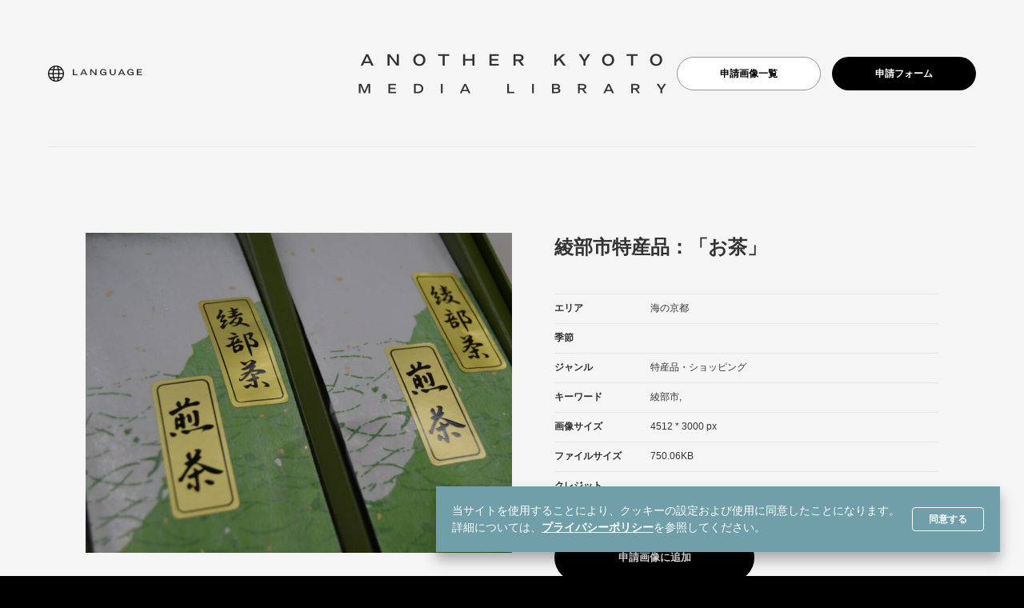

--- FILE ---
content_type: text/html; charset=UTF-8
request_url: https://media.kyototourism.org/ja/photos/3750/
body_size: 5413
content:
<!DOCTYPE html>
<html lang="ja" class="prod ja" prefix="og: http://ogp.me/ns#">
<head>
	<meta charset="UTF-8">
	<meta http-equiv="X-UA-Compatible" content="IE=edge">
	<meta name="viewport" content="width=device-width, initial-scale=1">
	<meta name="format-detection" content="telephone=no">
	<link rel="icon" href="https://media.kyototourism.org/wp/wp-content/themes/kyototourism_media/favicon.ico?=20210205">
	<meta name='robots' content='max-image-preview:large' />
	<style>img:is([sizes="auto" i], [sizes^="auto," i]) { contain-intrinsic-size: 3000px 1500px }</style>
	<link rel="alternate" hreflang="en" href="https://media.kyototourism.org/en/photos/4967/" />
<link rel="alternate" hreflang="ja" href="https://media.kyototourism.org/ja/photos/3750/" />
<link rel="alternate" hreflang="x-default" href="https://media.kyototourism.org/ja/photos/3750/" />
<style id='classic-theme-styles-inline-css' type='text/css'>
/*! This file is auto-generated */
.wp-block-button__link{color:#fff;background-color:#32373c;border-radius:9999px;box-shadow:none;text-decoration:none;padding:calc(.667em + 2px) calc(1.333em + 2px);font-size:1.125em}.wp-block-file__button{background:#32373c;color:#fff;text-decoration:none}
</style>
<style id='global-styles-inline-css' type='text/css'>
:root{--wp--preset--aspect-ratio--square: 1;--wp--preset--aspect-ratio--4-3: 4/3;--wp--preset--aspect-ratio--3-4: 3/4;--wp--preset--aspect-ratio--3-2: 3/2;--wp--preset--aspect-ratio--2-3: 2/3;--wp--preset--aspect-ratio--16-9: 16/9;--wp--preset--aspect-ratio--9-16: 9/16;--wp--preset--color--black: #000000;--wp--preset--color--cyan-bluish-gray: #abb8c3;--wp--preset--color--white: #ffffff;--wp--preset--color--pale-pink: #f78da7;--wp--preset--color--vivid-red: #cf2e2e;--wp--preset--color--luminous-vivid-orange: #ff6900;--wp--preset--color--luminous-vivid-amber: #fcb900;--wp--preset--color--light-green-cyan: #7bdcb5;--wp--preset--color--vivid-green-cyan: #00d084;--wp--preset--color--pale-cyan-blue: #8ed1fc;--wp--preset--color--vivid-cyan-blue: #0693e3;--wp--preset--color--vivid-purple: #9b51e0;--wp--preset--gradient--vivid-cyan-blue-to-vivid-purple: linear-gradient(135deg,rgba(6,147,227,1) 0%,rgb(155,81,224) 100%);--wp--preset--gradient--light-green-cyan-to-vivid-green-cyan: linear-gradient(135deg,rgb(122,220,180) 0%,rgb(0,208,130) 100%);--wp--preset--gradient--luminous-vivid-amber-to-luminous-vivid-orange: linear-gradient(135deg,rgba(252,185,0,1) 0%,rgba(255,105,0,1) 100%);--wp--preset--gradient--luminous-vivid-orange-to-vivid-red: linear-gradient(135deg,rgba(255,105,0,1) 0%,rgb(207,46,46) 100%);--wp--preset--gradient--very-light-gray-to-cyan-bluish-gray: linear-gradient(135deg,rgb(238,238,238) 0%,rgb(169,184,195) 100%);--wp--preset--gradient--cool-to-warm-spectrum: linear-gradient(135deg,rgb(74,234,220) 0%,rgb(151,120,209) 20%,rgb(207,42,186) 40%,rgb(238,44,130) 60%,rgb(251,105,98) 80%,rgb(254,248,76) 100%);--wp--preset--gradient--blush-light-purple: linear-gradient(135deg,rgb(255,206,236) 0%,rgb(152,150,240) 100%);--wp--preset--gradient--blush-bordeaux: linear-gradient(135deg,rgb(254,205,165) 0%,rgb(254,45,45) 50%,rgb(107,0,62) 100%);--wp--preset--gradient--luminous-dusk: linear-gradient(135deg,rgb(255,203,112) 0%,rgb(199,81,192) 50%,rgb(65,88,208) 100%);--wp--preset--gradient--pale-ocean: linear-gradient(135deg,rgb(255,245,203) 0%,rgb(182,227,212) 50%,rgb(51,167,181) 100%);--wp--preset--gradient--electric-grass: linear-gradient(135deg,rgb(202,248,128) 0%,rgb(113,206,126) 100%);--wp--preset--gradient--midnight: linear-gradient(135deg,rgb(2,3,129) 0%,rgb(40,116,252) 100%);--wp--preset--font-size--small: 13px;--wp--preset--font-size--medium: 20px;--wp--preset--font-size--large: 36px;--wp--preset--font-size--x-large: 42px;--wp--preset--spacing--20: 0.44rem;--wp--preset--spacing--30: 0.67rem;--wp--preset--spacing--40: 1rem;--wp--preset--spacing--50: 1.5rem;--wp--preset--spacing--60: 2.25rem;--wp--preset--spacing--70: 3.38rem;--wp--preset--spacing--80: 5.06rem;--wp--preset--shadow--natural: 6px 6px 9px rgba(0, 0, 0, 0.2);--wp--preset--shadow--deep: 12px 12px 50px rgba(0, 0, 0, 0.4);--wp--preset--shadow--sharp: 6px 6px 0px rgba(0, 0, 0, 0.2);--wp--preset--shadow--outlined: 6px 6px 0px -3px rgba(255, 255, 255, 1), 6px 6px rgba(0, 0, 0, 1);--wp--preset--shadow--crisp: 6px 6px 0px rgba(0, 0, 0, 1);}:where(.is-layout-flex){gap: 0.5em;}:where(.is-layout-grid){gap: 0.5em;}body .is-layout-flex{display: flex;}.is-layout-flex{flex-wrap: wrap;align-items: center;}.is-layout-flex > :is(*, div){margin: 0;}body .is-layout-grid{display: grid;}.is-layout-grid > :is(*, div){margin: 0;}:where(.wp-block-columns.is-layout-flex){gap: 2em;}:where(.wp-block-columns.is-layout-grid){gap: 2em;}:where(.wp-block-post-template.is-layout-flex){gap: 1.25em;}:where(.wp-block-post-template.is-layout-grid){gap: 1.25em;}.has-black-color{color: var(--wp--preset--color--black) !important;}.has-cyan-bluish-gray-color{color: var(--wp--preset--color--cyan-bluish-gray) !important;}.has-white-color{color: var(--wp--preset--color--white) !important;}.has-pale-pink-color{color: var(--wp--preset--color--pale-pink) !important;}.has-vivid-red-color{color: var(--wp--preset--color--vivid-red) !important;}.has-luminous-vivid-orange-color{color: var(--wp--preset--color--luminous-vivid-orange) !important;}.has-luminous-vivid-amber-color{color: var(--wp--preset--color--luminous-vivid-amber) !important;}.has-light-green-cyan-color{color: var(--wp--preset--color--light-green-cyan) !important;}.has-vivid-green-cyan-color{color: var(--wp--preset--color--vivid-green-cyan) !important;}.has-pale-cyan-blue-color{color: var(--wp--preset--color--pale-cyan-blue) !important;}.has-vivid-cyan-blue-color{color: var(--wp--preset--color--vivid-cyan-blue) !important;}.has-vivid-purple-color{color: var(--wp--preset--color--vivid-purple) !important;}.has-black-background-color{background-color: var(--wp--preset--color--black) !important;}.has-cyan-bluish-gray-background-color{background-color: var(--wp--preset--color--cyan-bluish-gray) !important;}.has-white-background-color{background-color: var(--wp--preset--color--white) !important;}.has-pale-pink-background-color{background-color: var(--wp--preset--color--pale-pink) !important;}.has-vivid-red-background-color{background-color: var(--wp--preset--color--vivid-red) !important;}.has-luminous-vivid-orange-background-color{background-color: var(--wp--preset--color--luminous-vivid-orange) !important;}.has-luminous-vivid-amber-background-color{background-color: var(--wp--preset--color--luminous-vivid-amber) !important;}.has-light-green-cyan-background-color{background-color: var(--wp--preset--color--light-green-cyan) !important;}.has-vivid-green-cyan-background-color{background-color: var(--wp--preset--color--vivid-green-cyan) !important;}.has-pale-cyan-blue-background-color{background-color: var(--wp--preset--color--pale-cyan-blue) !important;}.has-vivid-cyan-blue-background-color{background-color: var(--wp--preset--color--vivid-cyan-blue) !important;}.has-vivid-purple-background-color{background-color: var(--wp--preset--color--vivid-purple) !important;}.has-black-border-color{border-color: var(--wp--preset--color--black) !important;}.has-cyan-bluish-gray-border-color{border-color: var(--wp--preset--color--cyan-bluish-gray) !important;}.has-white-border-color{border-color: var(--wp--preset--color--white) !important;}.has-pale-pink-border-color{border-color: var(--wp--preset--color--pale-pink) !important;}.has-vivid-red-border-color{border-color: var(--wp--preset--color--vivid-red) !important;}.has-luminous-vivid-orange-border-color{border-color: var(--wp--preset--color--luminous-vivid-orange) !important;}.has-luminous-vivid-amber-border-color{border-color: var(--wp--preset--color--luminous-vivid-amber) !important;}.has-light-green-cyan-border-color{border-color: var(--wp--preset--color--light-green-cyan) !important;}.has-vivid-green-cyan-border-color{border-color: var(--wp--preset--color--vivid-green-cyan) !important;}.has-pale-cyan-blue-border-color{border-color: var(--wp--preset--color--pale-cyan-blue) !important;}.has-vivid-cyan-blue-border-color{border-color: var(--wp--preset--color--vivid-cyan-blue) !important;}.has-vivid-purple-border-color{border-color: var(--wp--preset--color--vivid-purple) !important;}.has-vivid-cyan-blue-to-vivid-purple-gradient-background{background: var(--wp--preset--gradient--vivid-cyan-blue-to-vivid-purple) !important;}.has-light-green-cyan-to-vivid-green-cyan-gradient-background{background: var(--wp--preset--gradient--light-green-cyan-to-vivid-green-cyan) !important;}.has-luminous-vivid-amber-to-luminous-vivid-orange-gradient-background{background: var(--wp--preset--gradient--luminous-vivid-amber-to-luminous-vivid-orange) !important;}.has-luminous-vivid-orange-to-vivid-red-gradient-background{background: var(--wp--preset--gradient--luminous-vivid-orange-to-vivid-red) !important;}.has-very-light-gray-to-cyan-bluish-gray-gradient-background{background: var(--wp--preset--gradient--very-light-gray-to-cyan-bluish-gray) !important;}.has-cool-to-warm-spectrum-gradient-background{background: var(--wp--preset--gradient--cool-to-warm-spectrum) !important;}.has-blush-light-purple-gradient-background{background: var(--wp--preset--gradient--blush-light-purple) !important;}.has-blush-bordeaux-gradient-background{background: var(--wp--preset--gradient--blush-bordeaux) !important;}.has-luminous-dusk-gradient-background{background: var(--wp--preset--gradient--luminous-dusk) !important;}.has-pale-ocean-gradient-background{background: var(--wp--preset--gradient--pale-ocean) !important;}.has-electric-grass-gradient-background{background: var(--wp--preset--gradient--electric-grass) !important;}.has-midnight-gradient-background{background: var(--wp--preset--gradient--midnight) !important;}.has-small-font-size{font-size: var(--wp--preset--font-size--small) !important;}.has-medium-font-size{font-size: var(--wp--preset--font-size--medium) !important;}.has-large-font-size{font-size: var(--wp--preset--font-size--large) !important;}.has-x-large-font-size{font-size: var(--wp--preset--font-size--x-large) !important;}
:where(.wp-block-post-template.is-layout-flex){gap: 1.25em;}:where(.wp-block-post-template.is-layout-grid){gap: 1.25em;}
:where(.wp-block-columns.is-layout-flex){gap: 2em;}:where(.wp-block-columns.is-layout-grid){gap: 2em;}
:root :where(.wp-block-pullquote){font-size: 1.5em;line-height: 1.6;}
</style>
<link rel='stylesheet' id='kytotourism-media-style-css' href='https://media.kyototourism.org/wp/wp-content/themes/kyototourism_media/assets/css/style_media.css?ver=1.0.0' type='text/css' media='all' />
<script type="text/javascript" src="https://media.kyototourism.org/wp/wp-content/themes/kyototourism_media/assets/js/lazyImage.js?ver=1.0.0" id="lazy-image-js"></script>
<script type="text/javascript" src="https://media.kyototourism.org/wp/wp-includes/js/jquery/jquery.min.js?ver=3.7.1" id="jquery-core-js"></script>
<script type="text/javascript" src="https://media.kyototourism.org/wp/wp-includes/js/jquery/jquery-migrate.min.js?ver=3.4.1" id="jquery-migrate-js"></script>
<link rel="canonical" href="https://media.kyototourism.org/ja/photos/3750/" />
<link rel='shortlink' href='https://media.kyototourism.org/ja/?p=3750' />
<meta name="generator" content="WPML ver:4.7.6 stt:1,28;" />

<title>綾部市特産品：「お茶」 | 画像情報 | もうひとつの京都メディアライブラリー</title>
<meta property="og:site_name" content=" もうひとつの京都メディアライブラリー">
<meta property="og:image" content=" https://media.kyototourism.org/wp/wp-content/themes/kyototourism_media/assets/images/common/ogp.jpg">
<meta property="og:type" content="article">
<meta property="og:title" content=" 綾部市特産品：「お茶」 | 画像情報 | もうひとつの京都メディアライブラリー">
<meta property="og:description" content=" Beyond the city, Kyoto Prefecture stretches north through the forest to the sea. Come experience all the charms that Kyoto has to offer for yourself, and discover a Kyoto you never knew.">
<meta property="og:url" content=" https://media.kyototourism.org/ja/photos/3750/">
<meta property="fb:app_id" content=" ">
<meta property="twitter:card" content="summary">
<meta property="twitter:domain" content=" media.kyototourism.org">
<meta property="twitter:title" content=" 綾部市特産品：「お茶」 | 画像情報 | もうひとつの京都メディアライブラリー">
<!-- Google Tag Manager -->
<script>(function(w,d,s,l,i){w[l]=w[l]||[];w[l].push({'gtm.start':
new Date().getTime(),event:'gtm.js'});var f=d.getElementsByTagName(s)[0],
j=d.createElement(s),dl=l!='dataLayer'?'&l='+l:'';j.async=true;j.src=
'https://www.googletagmanager.com/gtm.js?id='+i+dl;f.parentNode.insertBefore(j,f);
})(window,document,'script','dataLayer','GTM-KLJLQV4');</script>
<!-- End Google Tag Manager -->
</head>
<body class="wp-singular photos-template-default single single-photos postid-3750 wp-theme-kyototourism_media" data-dir="https://media.kyototourism.org/wp/wp-content/themes/kyototourism_media">
<!-- Google Tag Manager (noscript) -->
<noscript><iframe src="https://www.googletagmanager.com/ns.html?id=GTM-KLJLQV4"
height="0" width="0" style="display:none;visibility:hidden"></iframe></noscript>
<!-- End Google Tag Manager (noscript) -->
<noscript>
	<div id="cookie-banner-nojs" class="cookie-banner-nojs">
		<div class="cookie-banner-body">
			<p class="cookie-banner-text">当サイトを使用することにより、クッキーの設定および使用に同意したことになります。<br class="is-disabled-mobile">詳細については、<a href="https://media.kyototourism.org/ja/privacypolicy/">プライバシーポリシー</a>を参照してください。</p>
		</div>
	</div>
</noscript>
<div id="cookie-banner" class="cookie-banner ">
	<div class="cookie-banner-body">
		<p class="cookie-banner-text">当サイトを使用することにより、クッキーの設定および使用に同意したことになります。<br class="is-disabled-mobile">詳細については、<a href="https://media.kyototourism.org/ja/privacypolicy/">プライバシーポリシー</a>を参照してください。</p>
		<div class="cookie-banner-button-block">
			<button class="button js-cookie-banner-button">同意する</button>
		</div>
	</div>
</div>
	<div class="site-header">
		<header class="header header-media">
  <nav class="navbar" role="navigation" aria-label="main navigation">
    <div class="navbar-brand">
			<a class="navbar-logo" href="https://media.kyototourism.org/ja/">
			<span><img src="https://media.kyototourism.org/wp/wp-content/themes/kyototourism_media/assets/images/common/logo-media.png" alt="Another Kyoto Media Library"></span>
      </a>
      <div class="navbar-left">
				<div class="lang-area">
					<div class="lang-area-trigger">
						<button role="button" class="navbar-lang js-lang-area-button" aria-label="menu" aria-expanded="false" data-target="navbarBasicExample">
							<span class="lang-img"><img src="https://media.kyototourism.org/wp/wp-content/themes/kyototourism_media/assets/images/common/icon_lang_b.png" alt="language"></span>
							<span class="lang-txt"><span class="inner">language</span></span>
						</button>
					</div>
					<div class="lang-area-menu" id="lang-area-menu" role="menu">
						<div class="lang-area-content">
							<button role="button" class="lang-area-menu-close" aria-label="" aria-expanded="false" data-target=""></button>
							<ul><li class="current ja"><a href="https://media.kyototourism.org/ja/photos/3750/">日本語</a></li><li class=" en"><a href="https://media.kyototourism.org/en/photos/4967/">English</a></li></ul>						</div>
					</div>
				</div>

      </div>
			<div class="navbar-right">
				<ul class="buttons">
					<li><a href="https://media.kyototourism.org/ja/photo_list/" class="button is-small is-rounded is-white">申請画像一覧</a></li>
					<li><a href="https://media.kyototourism.org/ja/request/" class="button is-small is-rounded is-black">申請フォーム</a></li>
				</ul>
			</div>
    </div>

  </nav>
</header>
	</div>
  <main class="main">

<div class="page-header--media" role="presentation">
	<div class="inner"></div>
</div>
<section class="single-area">
  <div class="single-content">
    <div class="single-img">
			<div class="image">
									<img width="1024" height="681" src="https://media.kyototourism.org/wp/wp-content/uploads/2021/03/PH284_1-1024x681.jpg" class="figure-img wp-post-image" alt="綾部市特産品：「お茶」" decoding="async" fetchpriority="high" srcset="https://media.kyototourism.org/wp/wp-content/uploads/2021/03/PH284_1-scaled.jpg 1024w, https://media.kyototourism.org/wp/wp-content/uploads/2021/03/PH284_1-300x199.jpg 300w, https://media.kyototourism.org/wp/wp-content/uploads/2021/03/PH284_1-768x511.jpg 768w" sizes="(max-width: 1024px) 100vw, 1024px" />							</div>
    </div>
    <div class="single-txt">
			<h1 class="single-title">綾部市特産品：「お茶」</h1>
      <dl class="single-data">
				<div class="single-data-list">
          <dt class="single-data-term">エリア</dt>
					<dd class="single-data-desc">
												<span>海の京都</span>
											</dd>
				</div>
				<div class="single-data-list">
          <dt class="single-data-term">季節</dt>
					<dd class="single-data-desc">
											</dd>
				</div>
				<div class="single-data-list">
          <dt class="single-data-term">ジャンル</dt>
					<dd class="single-data-desc">
												<span>特産品・ショッピング</span>
											</dd>
				</div>
				<div class="single-data-list">
          <dt class="single-data-term">キーワード</dt>
					<dd class="single-data-desc">
					綾部市,					</dd>
				</div>
				<div class="single-data-list">
          <dt class="single-data-term">画像サイズ</dt>
					<dd class="single-data-desc">
					4512 * 3000 px					</dd>
				</div>
				<div class="single-data-list">
          <dt class="single-data-term">ファイルサイズ</dt>
					<dd class="single-data-desc">
					750.06KB					</dd>
				</div>
				<div class="single-data-list">
          <dt class="single-data-term">クレジット</dt>
					<dd class="single-data-desc">
										</dd>
				</div>

      </dl>
			<div class="single-buttons">
				<script>
				window.photo_post_data = {
				post_id : '3750',
				post_title : '綾部市特産品：「お茶」',
				post_permalink : 'https://media.kyototourism.org/ja/photos/3750/'
				}
				</script>
				<div class="buttons">
										<button class="button is-black is-rounded is-medium js-button-add-to-photo_list js-modal-button" data-phpto_post_title="綾部市特産品：「お茶」" data-target="modal" aria-haspopup="true" disabled><span class="btntxt">申請画像に追加</span></button>
					<a href="https://media.kyototourism.org/ja/" class="button is-white is-rounded is-medium"><span class="btntxt">画像一覧に戻る</span></a>
				</div>
			</div>
    </div>
  </div>
</section>
</main>
<footer class="footer">
  <div id="navbarBasicExample" class="navbar-menu">
    <div class="navbar-start">
      <div class="navbaar-center">
			<ul class="menu-footer">
	<li><a href="https://media.kyototourism.org/ja/photo_list/" class="navbar-item">申請画像一覧</a></li>
	<li><a href="https://media.kyototourism.org/ja/usage/" class="navbar-item">利用ガイド</a></li>
	<li><a href="https://media.kyototourism.org/ja/terms/" class="navbar-item">利用規約</a></li>
  <li><a href="https://media.kyototourism.org/ja/request/" class="navbar-item">申請フォーム</a></li>
  <li><a href="https://media.kyototourism.org/ja/privacypolicy/" class="navbar-item">プライバシーポリシー／Cookieポリシー</a></li>
</ul>
      </div>
    </div>
  </div>
  <p class="copy">Copyright ©  All rights reserved.</p>
</footer>
	<!-- modal component -->
<div class="modal">
  <div class="modal-background js-modal-background"></div>
  <div class="modal-content">
    <div id="app">
    </div>
		<button class="modal-close is-large js-modal-close-button" aria-label="close"></button>
  </div>
</div>
<!-- modal component -->
<script type="speculationrules">
{"prefetch":[{"source":"document","where":{"and":[{"href_matches":"\/ja\/*"},{"not":{"href_matches":["\/wp\/wp-*.php","\/wp\/wp-admin\/*","\/wp\/wp-content\/uploads\/*","\/wp\/wp-content\/*","\/wp\/wp-content\/plugins\/*","\/wp\/wp-content\/themes\/kyototourism_media\/*","\/ja\/*\\?(.+)"]}},{"not":{"selector_matches":"a[rel~=\"nofollow\"]"}},{"not":{"selector_matches":".no-prefetch, .no-prefetch a"}}]},"eagerness":"conservative"}]}
</script>
<script type="text/javascript" src="https://media.kyototourism.org/wp/wp-content/themes/kyototourism_media/assets/js/common_photos.js?ver=1.0.0" id="kytotourism-media-common-js"></script>
<script type="text/javascript" src="https://media.kyototourism.org/wp/wp-content/themes/kyototourism_media/assets/js/photos.js?ver=1.0.0" id="kytotourism-media-photos-js"></script>
</body>
</html>
